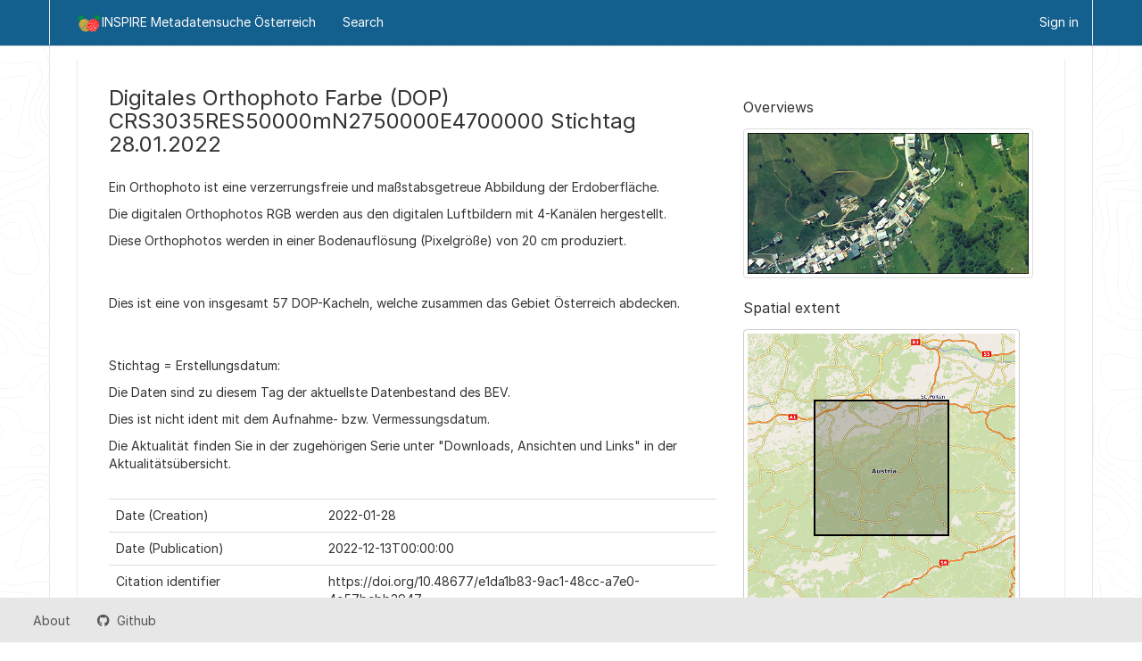

--- FILE ---
content_type: text/html;charset=UTF-8
request_url: https://geometadatensuche.inspire.gv.at/metadatensuche/inspire/api/records/e1da1b83-9ac1-48cc-a7e0-4c57bebb3947?language=all
body_size: 8077
content:
<!DOCTYPE html
  SYSTEM "html">
<html ng-app="gn_search_minimal" lang="" id="ng-app">
   <head>
      <title>Digitales Orthophoto Farbe (DOP) CRS3035RES50000mN2750000E4700000 Stichtag 28.01.2022</title>
      <base href="https://geoportal.inspire.gv.at/metadatensuche/inspire/eng/catalog.search"></base>
      <meta charset="utf-8"></meta>
      <meta name="viewport" content="initial-scale=1.0"></meta>
      <meta name="apple-mobile-web-app-capable" content="yes"></meta>
      <meta name="description"
            content="Ein Orthophoto ist eine verzerrungsfreie und maßstabsgetreue Abbildung der Erdoberfläche.Die digitalen Orthophotos RGB werden aus den digitalen Luftbildern mit 4-Kanälen hergestellt.Diese Orthophotos werden in einer Bodenauflösung (Pixelgröße) von 20 cm produziert. Dies ist eine von insgesamt 57 DOP-Kacheln, welche zusammen das Gebiet Österreich abdecken. Stichtag = Erstellungsdatum:Die Daten sind zu diesem Tag der aktuellste Datenbestand des BEV.Dies ist nicht ident mit dem Aufnahme- bzw. Vermessungsdatum.Die Aktualität finden Sie in der zugehörigen Serie unter &#34;Downloads, Ansichten und Links&#34; in der Aktualitätsübersicht."></meta>
      <meta name="keywords" content=""></meta>
      <meta property="og:title"
            content="Digitales Orthophoto Farbe (DOP) CRS3035RES50000mN2750000E4700000 Stichtag 28.01.2022"></meta>
      <meta property="og:description"
            content="Ein Orthophoto ist eine verzerrungsfreie und maßstabsgetreue Abbildung der Erdoberfläche.Die digitalen Orthophotos RGB werden aus den digitalen Luftbildern mit 4-Kanälen hergestellt.Diese Orthophotos werden in einer Bodenauflösung (Pixelgröße) von 20 cm produziert. Dies ist eine von insgesamt 57 DOP-Kacheln, welche zusammen das Gebiet Österreich abdecken. Stichtag = Erstellungsdatum:Die Daten sind zu diesem Tag der aktuellste Datenbestand des BEV.Dies ist nicht ident mit dem Aufnahme- bzw. Vermessungsdatum.Die Aktualität finden Sie in der zugehörigen Serie unter &#34;Downloads, Ansichten und Links&#34; in der Aktualitätsübersicht."></meta>
      <meta property="og:site_name" content="INSPIRE Metadatensuche Österreich"></meta>
      <meta property="og:image"
            content="https://www.bev.gv.at/dam/jcr:9877863f-7c33-444c-a25e-f563a772b7ca/OrthophotoFarbe.jpg"></meta>
      <meta name="twitter:card" content="summary"></meta>
      <meta name="twitter:image"
            content="https://www.bev.gv.at/dam/jcr:9877863f-7c33-444c-a25e-f563a772b7ca/OrthophotoFarbe.jpg"></meta>
      <meta name="twitter:title"
            content="Digitales Orthophoto Farbe (DOP) CRS3035RES50000mN2750000E4700000 Stichtag 28.01.2022"></meta>
      <meta name="twitter:description"
            content="Ein Orthophoto ist eine verzerrungsfreie und maßstabsgetreue Abbildung der Erdoberfläche.Die digitalen Orthophotos RGB werden aus den digitalen Luftbildern mit 4-Kanälen hergestellt.Diese Orthophotos werden in einer Bodenauflösung (Pixelgröße) von 20 cm produziert. Dies ist eine von insgesamt 57 DOP-Kacheln, welche zusammen das Gebiet Österreich abdecken. Stichtag = Erstellungsdatum:Die Daten sind zu diesem Tag der aktuellste Datenbestand des BEV.Dies ist nicht ident mit dem Aufnahme- bzw. Vermessungsdatum.Die Aktualität finden Sie in der zugehörigen Serie unter &#34;Downloads, Ansichten und Links&#34; in der Aktualitätsübersicht."></meta>
      <meta name="twitter:site" content="INSPIRE Metadatensuche Österreich"></meta>
      <link rel="canonical"
            href="https://geoportal.inspire.gv.at/metadatensuche/inspire/api/records/e1da1b83-9ac1-48cc-a7e0-4c57bebb3947"></link>
      <link rel="icon" sizes="16x16 32x32 48x48" type="image/png"
            href="/metadatensuche/images/logos/favicon.png"></link>
      <link href="https://geoportal.inspire.gv.at/metadatensuche/inspire/eng/rss.search?sortBy=changeDate"
            rel="alternate"
            type="application/rss+xml"
            title="Digitales Orthophoto Farbe (DOP) CRS3035RES50000mN2750000E4700000 Stichtag 28.01.2022"></link>
      <link href="https://geoportal.inspire.gv.at/metadatensuche/inspire/eng/portal.opensearch"
            rel="search"
            type="application/opensearchdescription+xml"
            title="Digitales Orthophoto Farbe (DOP) CRS3035RES50000mN2750000E4700000 Stichtag 28.01.2022"></link>
      <link href="/metadatensuche/static/gn_search_minimal.css?v=93bff47fcd83019bd7170f0e8a20aad7762ea275&amp;"
            rel="stylesheet"
            media="screen"></link>
      <link href="/metadatensuche/static/gn_metadata_pdf.css?v=93bff47fcd83019bd7170f0e8a20aad7762ea275&amp;"
            rel="stylesheet"
            media="print"></link>
   </head>
   <body class="gn-nojs ">
      <div class="gn-full">
         <div class="navbar navbar-default gn-top-bar" role="navigation">
            <div class="container">
               <div class="navbar-header">
                  <button type="button" class="navbar-toggle collapsed" data-toggle="collapse"
                          data-target="#navbar"
                          title=""
                          aria-expanded="false"
                          aria-controls="navbar">
                     <span class="sr-only"></span>
                     <span class="icon-bar"></span>
                     <span class="icon-bar"></span>
                     <span class="icon-bar"></span>
                  </button>
               </div>
               <div id="navbar" class="navbar-collapse collapse">
                  <ul class="nav navbar-nav" id="topbar-left">
                     <li>
                        <a href="https://geoportal.inspire.gv.at/metadatensuche/inspire/">
                           <img class="gn-logo" alt=""
                                src="https://geoportal.inspire.gv.at/metadatensuche/inspire/../images/logos/62a08741-6b96-4ee9-9bd6-a0926ed2c2f3.png"></img>INSPIRE Metadatensuche Österreich
                        </a>
                     </li>
                     <li>
                        <a title="Search" href="../../inspire/all/catalog.search#/search"
                           onclick="location.href=('../../inspire/all/catalog.search#/search');return false;">
                           <i class="fa fa-fw fa-search hidden-sm"> </i>
                           <span>Search</span>
                        </a>
                     </li>
                     <li id="map-menu" class="hidden-nojs">
                        <a title="Map" href="../../inspire/all/catalog.search#/map">
                           <i class="fa fa-fw fa-globe hidden-sm"> </i>
                           <span>Map</span>
                        </a>
                     </li>
                  </ul>
                  <ul class="nav navbar-nav navbar-right">
                     <li>
                        <a href="../../inspire/all/catalog.signin" title="Sign in">
                           <i class="fa fa-sign-in fa-fw"> </i>Sign in
                        </a>
                     </li>
                  </ul>
               </div>
            </div>
         </div>
         <div class="container" role="main">
            <div class="container-fluid gn-metadata-view gn-schema-iso19139">
               <article id="e1da1b83-9ac1-48cc-a7e0-4c57bebb3947"
                        class="gn-md-view gn-metadata-display">
                  <div class="row">
                     <div class="col-md-8">
                        <header>
                           <h1>
                              <i class="fa fa-fw gn-icon-dataset"></i>Digitales Orthophoto Farbe (DOP) CRS3035RES50000mN2750000E4700000 Stichtag 28.01.2022
                           </h1>
                           <div class="gn-multilingual-field">
                              <ul class="nav nav-pills">
                                 <script src="https://geoportal.inspire.gv.at/metadatensuche/inspire/../catalog/js/GnLandingPageLib.js?v=93bff47fcd83019bd7170f0e8a20aad7762ea275">&amp;nbsp;</script>
                                 <script type="text/javascript">
                                    window.onload = function() {
                                    document.getElementById('gn-default-lang-link').click();
                                    };
                                    
                                 </script>
                              </ul>
                           </div>
                           <div class="gn-abstract">
                              <p xmlns:xs="http://www.w3.org/2001/XMLSchema">Ein Orthophoto ist eine verzerrungsfreie und maßstabsgetreue Abbildung der Erdoberfläche.</p>
                              <p xmlns:xs="http://www.w3.org/2001/XMLSchema">Die digitalen Orthophotos RGB werden aus den digitalen Luftbildern mit 4-Kanälen hergestellt.</p>
                              <p xmlns:xs="http://www.w3.org/2001/XMLSchema">Diese Orthophotos werden in einer Bodenauflösung (Pixelgröße) von 20 cm produziert.</p>
                              <br xmlns:xs="http://www.w3.org/2001/XMLSchema"></br>
                              
                              
                              <p xmlns:xs="http://www.w3.org/2001/XMLSchema">Dies ist eine von insgesamt 57 DOP-Kacheln, welche zusammen das Gebiet Österreich abdecken.</p>
                              <br xmlns:xs="http://www.w3.org/2001/XMLSchema"></br>
                              
                              
                              <p xmlns:xs="http://www.w3.org/2001/XMLSchema">Stichtag = Erstellungsdatum:</p>
                              <p xmlns:xs="http://www.w3.org/2001/XMLSchema">Die Daten sind zu diesem Tag der aktuellste Datenbestand des BEV.</p>
                              <p xmlns:xs="http://www.w3.org/2001/XMLSchema">Dies ist nicht ident mit dem Aufnahme- bzw. Vermessungsdatum.</p>
                              <p xmlns:xs="http://www.w3.org/2001/XMLSchema">Die Aktualität finden Sie in der zugehörigen Serie unter "Downloads, Ansichten und Links" in der Aktualitätsübersicht.</p>
                           </div>
                           <script type="application/ld+json">
                              	{
                              		"@context": "http://schema.org/",
                              
                              "@type": "schema:Dataset",
                              
                              
                              		"@id": "https://geoportal.inspire.gv.at/metadatensuche/inspire/api/records/e1da1b83-9ac1-48cc-a7e0-4c57bebb3947",
                              		"includedInDataCatalog":[{"url":"https://geoportal.inspire.gv.at/metadatensuche/inspire/search#","name":""}],
                              
                              "inLanguage":"ger",
                              
                              "name": "Digitales Orthophoto Farbe (DOP) CRS3035RES50000mN2750000E4700000 Stichtag 28.01.2022",
                              
                              
                              
                              
                              "dateCreated": [
                              
                              "2022-01-28"],
                              "dateModified": [
                              ],
                              "datePublished": [
                              
                              "2022-12-13T00:00:00"],
                              		"thumbnailUrl": [
                              
                              "https://www.bev.gv.at/dam/jcr:9877863f-7c33-444c-a25e-f563a772b7ca/OrthophotoFarbe.jpg"
                              ],
                              		"description": "Ein Orthophoto ist eine verzerrungsfreie und ma\u00DFstabsgetreue Abbildung der Erdoberfl\u00E4che.\nDie
                              digitalen Orthophotos RGB werden aus den digitalen Luftbildern mit 4-Kan\u00E4len hergestellt.\nDiese Orthophotos werden in
                              einer Bodenaufl\u00F6sung (Pixelgr\u00F6\u00DFe) von 20 cm produziert.\n\nDies ist eine von insgesamt 57 DOP-Kacheln, welche
                              zusammen das Gebiet \u00D6sterreich abdecken.\n\nStichtag = Erstellungsdatum:\nDie Daten sind zu diesem Tag der aktuellste
                              Datenbestand des BEV.\nDies ist nicht ident mit dem Aufnahme- bzw. Vermessungsdatum.\nDie Aktualit\u00E4t finden Sie in der
                              zugeh\u00F6rigen Serie unter \"Downloads, Ansichten und Links\" in der Aktualit\u00E4ts\u00FCbersicht.",
                              
                              
                              
                              
                              
                              
                              
                              "keywords":[
                              "INSPIRE","AT.BEV","Orthophoto","Orthofotografie","Orthofotografie","Luftbild","Fernerkundung","Luftbild","Orthofoto","Hochwertiger
                              Datensatz","Erdbeobachtung und Umwelt","Orthofotografie","National"
                              		],
                              
                              
                              
                              
                              "author": [],
                              "contributor": [],
                              "creator": [
                              {
                              
                              
                              "@id":"kundenservice@bev.gv.at",
                              "@type":"Organization"
                              
                              ,"name": "Bundesamt f\u00FCr Eich- und Vermessungswesen"
                              ,"email": "kundenservice@bev.gv.at"
                              
                              ,"contactPoint": {
                              "@type" : "PostalAddress"
                              
                              }
                              }
                              ],
                              "provider" : [
                              {
                              
                              
                              "@id":"kundenservice@bev.gv.at",
                              "@type":"Organization"
                              
                              ,"name": "Bundesamt f\u00FCr Eich- und Vermessungswesen"
                              ,"email": "kundenservice@bev.gv.at"
                              
                              ,"contactPoint": {
                              "@type" : "PostalAddress"
                              
                              }
                              }
                              ],
                              "copyrightHolder": [],
                              "user": [],
                              "sourceOrganization": [],
                              "publisher": []
                              
                              
                              
                              
                              
                              
                              ,"distribution": [
                              
                              {
                              "@type":"DataDownload",
                              "contentUrl":"https:\/\/www.bev.gv.at\/Services\/Produkte\/Luftbildprodukte\/Orthophoto-Farbe.html"
                              ,
                              "encodingFormat":"WWW:LINK-1.0-http--link"
                              ,
                              "name": "Informationen zum Produkt Orthophoto Farbe",
                              "description": "\u00DCberblick, Qualit\u00E4t, Lagebezug"
                              }
                              ,
                              {
                              "@type":"DataDownload",
                              "contentUrl":"http:\/\/data.bev.gv.at\/geonetwork\/srv\/eng\/csw?service=CSW&amp;request=GetRecordById&amp;version=2.0.2&amp;outputSchema=http%3A%2F%2Fwww.isotc211.org%2F2005%2Fgmd&amp;ElementSetName=full&amp;id=7f047345-4ebf-45cd-8900-6edf50a84638"
                              ,
                              "encodingFormat":"OGC:CSW"
                              ,
                              "name": "Metadaten AT.BEV ATOM Downloaddienst DOP",
                              "description": "GetRecordByIdResponse"
                              }
                              ,
                              {
                              "@type":"DataDownload",
                              "contentUrl":"https:\/\/data.bev.gv.at\/geonetwork\/srv\/atom\/describe\/service?uuid=7f047345-4ebf-45cd-8900-6edf50a84638"
                              ,
                              "encodingFormat":"WWW:LINK-1.0-http--rss"
                              ,
                              "name": "XML AT.BEV ATOM Downloaddienst DOP",
                              "description": "Feed"
                              }
                              ,
                              {
                              "@type":"DataDownload",
                              "contentUrl":"https:\/\/data.bev.gv.at\/download\/DOP\/20220128\/DOP_CRS3035RES50000mN2750000E4700000_20220128.tif"
                              ,
                              "encodingFormat":"WWW:DOWNLOAD-1.0-http--download"
                              ,
                              "name": "Download Digitales Orthophoto Farbe (DOP) CRS3035RES50000mN2750000E4700000 Stichtag 28.01.2022"
                              }
                              ,
                              {
                              "@type":"DataDownload",
                              "contentUrl":"https:\/\/doi.org\/10.48677\/e1da1b83-9ac1-48cc-a7e0-4c57bebb3947"
                              ,
                              "encodingFormat":"DOI"
                              ,
                              "name": "Digital Object Identifier (DOI)"
                              }
                              
                              ]
                              
                              ,"encodingFormat": [
                              "GeoTIFF","COG"
                              ]
                              
                              
                              
                              ,"spatialCoverage": [
                              
                              {"@type":"Place",
                              "description": [
                              
                              ],
                              "geo": [
                              
                              {"@type":"GeoShape",
                              "box": "47.71423 15.05548 48.19569 15.77078"
                              }
                              ]}]
                              
                              
                              
                              ,"temporalCoverage": ["2022-01-28T00:00:00/" ]
                              
                              ,"license":  [
                              "http://inspire.ec.europa.eu/metadata-codelist/LimitationsOnPublicAccess/noLimitations"
                              ,
                              "https://creativecommons.org/licenses/by/4.0/"
                              ]
                              
                              
                              
                              	}
                              	
                           </script>
                           <div gn-related="md" data-user="user" data-layout="card" data-types="onlines"></div>
                        </header>
                        <div>
                           <div class="tab-content">
                              <div id="gn-tab-default">
                                 <h1 class="hidden">Simple</h1>
                                 <div id="gn-view-d3032368e3929" class="gn-tab-content">
                                    <dl class="gn-date">
                                       <dt>Date (Creation)</dt>
                                       <dd>
                                          <span data-gn-humanize-time="2022-01-28">2022-01-28</span>
                                       </dd>
                                    </dl>
                                    <dl class="gn-date">
                                       <dt>Date (Publication)</dt>
                                       <dd>
                                          <span data-gn-humanize-time="2022-12-13T00:00:00">2022-12-13T00:00:00</span>
                                       </dd>
                                    </dl>
                                    <dl class="gn-code">
                                       <dt>Citation identifier</dt>
                                       <dd>
                                          <span>https://doi.org/10.48677/e1da1b83-9ac1-48cc-a7e0-4c57bebb3947</span>
                                       </dd>
                                    </dl>
                                    <dl class="gn-table">
                                       <dt>Point of contact</dt>
                                       <dd>
                                          <table class="table">
                                             <thead>
                                                <tr>
                                                   <th>Organisation name</th>
                                                   <th>Individual name</th>
                                                   <th>Electronic mail address</th>
                                                   <th>Role</th>
                                                </tr>
                                             </thead>
                                             <tbody>
                                                <tr>
                                                   <td>
                                                      <span>
                                                         <p xmlns:xs="http://www.w3.org/2001/XMLSchema">Bundesamt für Eich- und Vermessungswesen</p>
                                                      </span>
                                                   </td>
                                                   <td>
                                                      <span>
                                                         <p xmlns:xs="http://www.w3.org/2001/XMLSchema">Abteilung Fernerkundung</p>
                                                      </span>
                                                   </td>
                                                   <td>
                                                      <span>
                                                         <p xmlns:xs="http://www.w3.org/2001/XMLSchema">
                                                            <a href="mailto:kundenservice@bev.gv.at">kundenservice@bev.gv.at</a>
                                                         </p>
                                                      </span>
                                                   </td>
                                                   <td>
                                                      <span title="Party who can be contacted for acquiring knowledge about or acquisition of the&#xA;        resource&#xA;      ">Point of contact</span>
                                                   </td>
                                                </tr>
                                             </tbody>
                                          </table>
                                       </dd>
                                    </dl>
                                    <dl class="gn-keyword">
                                       <dt>Keywords</dt>
                                       <dd>
                                          <div>
                                             <ul>
                                                <li>
                                                   <span>
                                                      <p xmlns:xs="http://www.w3.org/2001/XMLSchema">INSPIRE</p>
                                                   </span>
                                                </li>
                                                <li>
                                                   <span>
                                                      <p xmlns:xs="http://www.w3.org/2001/XMLSchema">AT.BEV</p>
                                                   </span>
                                                </li>
                                                <li>
                                                   <span>
                                                      <p xmlns:xs="http://www.w3.org/2001/XMLSchema">Orthophoto</p>
                                                   </span>
                                                </li>
                                             </ul>
                                          </div>
                                       </dd>
                                    </dl>
                                    <dl class="gn-keyword">
                                       <dt>
                                          <a href="http://inspire.ec.europa.eu/theme">GEMET - INSPIRE themes, version 1.0</a>
                                       </dt>
                                       <dd>
                                          <div>
                                             <ul>
                                                <li>
                                                   <a href="http://inspire.ec.europa.eu/theme/oi">Orthofotografie</a>
                                                </li>
                                             </ul>
                                          </div>
                                       </dd>
                                    </dl>
                                    <dl class="gn-keyword">
                                       <dt>
                                          <a href="https://www.eionet.europa.eu/gemet/de/inspire-themes/">GEMET - INSPIRE Spatial Data Themes</a>
                                       </dt>
                                       <dd>
                                          <div>
                                             <ul>
                                                <li>
                                                   <a href="https://www.eionet.europa.eu/gemet/de/inspire-theme/oi">Orthofotografie</a>
                                                </li>
                                             </ul>
                                          </div>
                                       </dd>
                                    </dl>
                                    <dl class="gn-keyword">
                                       <dt>
                                          <a href="https://www.eionet.europa.eu/gemet/">GEMET - Concepts</a>
                                       </dt>
                                       <dd>
                                          <div>
                                             <ul>
                                                <li>
                                                   <a href="https://www.eionet.europa.eu/gemet/de/concept/135">Luftbild</a>
                                                </li>
                                             </ul>
                                          </div>
                                       </dd>
                                    </dl>
                                    <dl class="gn-keyword">
                                       <dt>
                                          <a href="https://sns.uba.de/umthes/de.html">Umweltthesaurus UMTHES</a>
                                       </dt>
                                       <dd>
                                          <div>
                                             <ul>
                                                <li>
                                                   <a href="https://sns.uba.de/umthes/de/concepts/_00009368.html">Fernerkundung</a>
                                                </li>
                                                <li>
                                                   <a href="https://sns.uba.de/umthes/de/concepts/_00016317.html">Luftbild</a>
                                                </li>
                                                <li>
                                                   <a href="https://sns.uba.de/umthes/de/concepts/_00600266.html">Orthofoto</a>
                                                </li>
                                             </ul>
                                          </div>
                                       </dd>
                                    </dl>
                                    <dl class="gn-keyword">
                                       <dt>
                                          <a href="http://data.europa.eu/bna/asd487ae75">HVD Konzept Schema</a>
                                       </dt>
                                       <dd>
                                          <div>
                                             <ul>
                                                <li>
                                                   <a href="http://data.europa.eu/bna/asd487ae75">Hochwertiger Datensatz</a>
                                                </li>
                                                <li>
                                                   <a href="http://data.europa.eu/bna/c_dd313021">Erdbeobachtung und Umwelt</a>
                                                </li>
                                                <li>
                                                   <a href="http://data.europa.eu/bna/c_91185a85">Orthofotografie</a>
                                                </li>
                                             </ul>
                                          </div>
                                       </dd>
                                    </dl>
                                    <dl class="gn-keyword">
                                       <dt>
                                          <a href="http://inspire.ec.europa.eu/metadata-codelist/SpatialScope">Räumlicher Anwendungsbereich</a>
                                       </dt>
                                       <dd>
                                          <div>
                                             <ul>
                                                <li>
                                                   <a href="http://inspire.ec.europa.eu/metadata-codelist/SpatialScope/national">National</a>
                                                </li>
                                             </ul>
                                          </div>
                                       </dd>
                                    </dl>
                                    <dl>
                                       <dt>Access constraints</dt>
                                       <dd>
                                          <span title="Limitation not listed">Other restrictions</span>
                                       </dd>
                                    </dl>
                                    <dl>
                                       <dt>Other constraints</dt>
                                       <dd>
                                          <a href="http://inspire.ec.europa.eu/metadata-codelist/LimitationsOnPublicAccess/noLimitations">Der öffentliche Zugang zu diesem Produkt unterliegt keinen Einschränkungen.</a>
                                       </dd>
                                    </dl>
                                    <dl>
                                       <dt>Use constraints</dt>
                                       <dd>
                                          <span title="Limitation not listed">Other restrictions</span>
                                       </dd>
                                    </dl>
                                    <dl>
                                       <dt>Other constraints</dt>
                                       <dd>
                                          <a href="https://creativecommons.org/licenses/by/4.0/">Für dieses Produkt gilt die Standardlizenz CC-BY-4.0</a>
                                       </dd>
                                    </dl>
                                    <dl>
                                       <dt>Spatial representation type</dt>
                                       <dd>
                                          <span title="Grid data is used to represent geographic data">Grid</span>
                                       </dd>
                                    </dl>
                                    <dl>
                                       <dt>Distance</dt>
                                       <dd>20
                                          
                                           cm
                                       </dd>
                                    </dl>
                                    <dl>
                                       <dt>Language</dt>
                                       <dd>Deutsch</dd>
                                    </dl>
                                    <dl class="gn-date">
                                       <dt>Topic category</dt>
                                       <dd>
                                          <ul>
                                             <li>
                                                <span title="Base maps. Examples: land cover, topographic maps, imagery, unclassified&#xA;        images, annotations&#xA;      ">Imagery base maps earth cover</span>
                                             </li>
                                          </ul>
                                       </dd>
                                    </dl>
                                    <div class="thumbnail extent">
                                       <div class="input-group coord coord-north">
                                          <input type="text" class="form-control" aria-label="north" value="48.20" readonly=""></input>
                                          <span class="input-group-addon">N</span>
                                       </div>
                                       <div class="input-group coord coord-south">
                                          <input type="text" class="form-control" aria-label="south" value="47.71" readonly=""></input>
                                          <span class="input-group-addon">S</span>
                                       </div>
                                       <div class="input-group coord coord-east">
                                          <input type="text" class="form-control" aria-label="east" value="15.77" readonly=""></input>
                                          <span class="input-group-addon">E</span>
                                       </div>
                                       <div class="input-group coord coord-west">
                                          <input type="text" class="form-control" aria-label="west" value="15.06" readonly=""></input>
                                          <span class="input-group-addon">W</span>
                                       </div>
                                       <img class="gn-img-extent" alt="thumbnail"
                                            src="https://geoportal.inspire.gv.at/metadatensuche/inspire/api/regions/geom.png?geomsrs=EPSG:4326&amp;geom=POLYGON((15.77078%2047.71423,15.77078%2048.19569,15.05548%2048.19569,15.05548%2047.71423,15.77078%2047.71423))"></img>
                                    </div>
                                    <br></br>
                                    <br></br>
                                    <dl>
                                       <dt>Begin date</dt>
                                       <dd>2022-01-28T00:00:00</dd>
                                    </dl>
                                 </div>
                                 <div id="gn-view-d3032368e3931" class="gn-tab-content">
                                    <dl>
                                       <dt>Unique resource identifier</dt>
                                       <dd>
                                          <a href="http://www.opengis.net/def/crs/EPSG/0/3035">EPSG:3035</a>
                                       </dd>
                                    </dl>
                                 </div>
                                 <div id="gn-view-d3032368e3933" class="gn-tab-content"></div>
                                 <div id="gn-view-d3032368e3935" class="gn-tab-content">
                                    <dl class="gn-table">
                                       <dt>Distribution format</dt>
                                       <dd>
                                          <table class="table">
                                             <thead>
                                                <tr>
                                                   <th>Name</th>
                                                   <th>Version</th>
                                                </tr>
                                             </thead>
                                             <tbody>
                                                <tr>
                                                   <td>
                                                      <span>
                                                         <p xmlns:xs="http://www.w3.org/2001/XMLSchema">GeoTIFF</p>
                                                      </span>
                                                   </td>
                                                   <td>
                                                      <span>
                                                         <p xmlns:xs="http://www.w3.org/2001/XMLSchema">1.0</p>
                                                      </span>
                                                   </td>
                                                </tr>
                                                <tr>
                                                   <td>
                                                      <span>
                                                         <p xmlns:xs="http://www.w3.org/2001/XMLSchema">COG</p>
                                                      </span>
                                                   </td>
                                                   <td>
                                                      <span></span>
                                                   </td>
                                                </tr>
                                             </tbody>
                                          </table>
                                       </dd>
                                    </dl>
                                    <dl class="gn-table">
                                       <dt>Distributor contact</dt>
                                       <dd>
                                          <table class="table">
                                             <thead>
                                                <tr>
                                                   <th>Organisation name</th>
                                                   <th>Individual name</th>
                                                   <th>Electronic mail address</th>
                                                   <th>Role</th>
                                                </tr>
                                             </thead>
                                             <tbody>
                                                <tr>
                                                   <td>
                                                      <span>
                                                         <p xmlns:xs="http://www.w3.org/2001/XMLSchema">Bundesamt für Eich- und Vermessungswesen</p>
                                                      </span>
                                                   </td>
                                                   <td>
                                                      <span></span>
                                                   </td>
                                                   <td>
                                                      <span></span>
                                                   </td>
                                                   <td></td>
                                                </tr>
                                             </tbody>
                                          </table>
                                       </dd>
                                    </dl>
                                    <div class="entry name">
                                       <h2>Digital transfer options</h2>
                                       <div class="target">
                                          <dl class="gn-table">
                                             <dt>OnLine resource</dt>
                                             <dd>
                                                <table class="table">
                                                   <thead>
                                                      <tr>
                                                         <th>Protocol</th>
                                                         <th>Linkage</th>
                                                         <th>Name</th>
                                                      </tr>
                                                   </thead>
                                                   <tbody>
                                                      <tr>
                                                         <td>
                                                            <span>
                                                               <p xmlns:xs="http://www.w3.org/2001/XMLSchema">WWW:LINK-1.0-http--link</p>
                                                            </span>
                                                         </td>
                                                         <td>
                                                            <a href="https://www.bev.gv.at/Services/Produkte/Luftbildprodukte/Orthophoto-Farbe.html">https://www.bev.gv.at/Services/Produkte/Luftbildprodukte/Orthophoto-Farbe.html</a>
                                                         </td>
                                                         <td>
                                                            <span>
                                                               <p xmlns:xs="http://www.w3.org/2001/XMLSchema">Informationen zum Produkt Orthophoto Farbe</p>
                                                            </span>
                                                         </td>
                                                      </tr>
                                                      <tr>
                                                         <td>
                                                            <span>
                                                               <p xmlns:xs="http://www.w3.org/2001/XMLSchema">OGC:CSW</p>
                                                            </span>
                                                         </td>
                                                         <td>
                                                            <a href="http://data.bev.gv.at/geonetwork/srv/eng/csw?service=CSW&amp;request=GetRecordById&amp;version=2.0.2&amp;outputSchema=http%3A%2F%2Fwww.isotc211.org%2F2005%2Fgmd&amp;ElementSetName=full&amp;id=7f047345-4ebf-45cd-8900-6edf50a84638">http://data.bev.gv.at/geonetwork/srv/eng/csw?service=CSW&amp;request=GetRecordById&amp;version=2.0.2&amp;outputSchema=http%3A%2F%2Fwww.isotc211.org%2F2005%2Fgmd&amp;ElementSetName=full&amp;id=7f047345-4ebf-45cd-8900-6edf50a84638</a>
                                                         </td>
                                                         <td>
                                                            <span>
                                                               <p xmlns:xs="http://www.w3.org/2001/XMLSchema">Metadaten AT.BEV ATOM Downloaddienst DOP</p>
                                                            </span>
                                                         </td>
                                                      </tr>
                                                      <tr>
                                                         <td>
                                                            <span>
                                                               <p xmlns:xs="http://www.w3.org/2001/XMLSchema">WWW:LINK-1.0-http--rss</p>
                                                            </span>
                                                         </td>
                                                         <td>
                                                            <a href="https://data.bev.gv.at/geonetwork/srv/atom/describe/service?uuid=7f047345-4ebf-45cd-8900-6edf50a84638">https://data.bev.gv.at/geonetwork/srv/atom/describe/service?uuid=7f047345-4ebf-45cd-8900-6edf50a84638</a>
                                                         </td>
                                                         <td>
                                                            <span>
                                                               <p xmlns:xs="http://www.w3.org/2001/XMLSchema">XML AT.BEV ATOM Downloaddienst DOP</p>
                                                            </span>
                                                         </td>
                                                      </tr>
                                                      <tr>
                                                         <td>
                                                            <span>
                                                               <p xmlns:xs="http://www.w3.org/2001/XMLSchema">WWW:DOWNLOAD-1.0-http--download</p>
                                                            </span>
                                                         </td>
                                                         <td>
                                                            <a href="https://data.bev.gv.at/download/DOP/20220128/DOP_CRS3035RES50000mN2750000E4700000_20220128.tif">https://data.bev.gv.at/download/DOP/20220128/DOP_CRS3035RES50000mN2750000E4700000_20220128.tif</a>
                                                         </td>
                                                         <td>
                                                            <span>
                                                               <p xmlns:xs="http://www.w3.org/2001/XMLSchema">Download Digitales Orthophoto Farbe (DOP) CRS3035RES50000mN2750000E4700000 Stichtag 28.01.2022</p>
                                                            </span>
                                                         </td>
                                                      </tr>
                                                   </tbody>
                                                </table>
                                             </dd>
                                          </dl>
                                       </div>
                                    </div>
                                    <div class="entry name">
                                       <h2>Digital transfer options</h2>
                                       <div class="target">
                                          <dl class="gn-table">
                                             <dt>OnLine resource</dt>
                                             <dd>
                                                <table class="table">
                                                   <thead>
                                                      <tr>
                                                         <th>Protocol</th>
                                                         <th>Linkage</th>
                                                         <th>Name</th>
                                                      </tr>
                                                   </thead>
                                                   <tbody>
                                                      <tr>
                                                         <td>
                                                            <span>
                                                               <p xmlns:xs="http://www.w3.org/2001/XMLSchema">DOI</p>
                                                            </span>
                                                         </td>
                                                         <td>
                                                            <a href="https://doi.org/10.48677/e1da1b83-9ac1-48cc-a7e0-4c57bebb3947">https://doi.org/10.48677/e1da1b83-9ac1-48cc-a7e0-4c57bebb3947</a>
                                                         </td>
                                                         <td>
                                                            <span>
                                                               <p xmlns:xs="http://www.w3.org/2001/XMLSchema">Digital Object Identifier (DOI)</p>
                                                            </span>
                                                         </td>
                                                      </tr>
                                                   </tbody>
                                                </table>
                                             </dd>
                                          </dl>
                                       </div>
                                    </div>
                                 </div>
                                 <div id="gn-view-d3032368e3938" class="gn-tab-content">
                                    <dl>
                                       <dt>Hierarchy level</dt>
                                       <dd>
                                          <span title="Information applies to the dataset">Dataset</span>
                                       </dd>
                                    </dl>
                                    <div class="entry name">
                                       <h2>Domain consistency</h2>
                                       <div class="target">
                                          <dl class="gn-code">
                                             <dt>Measure identification</dt>
                                             <dd>
                                                <span>INSPIRE</span>
                                                /
                                                
                                                <span>Conformity_001</span>
                                             </dd>
                                          </dl>
                                          <div class="entry name">
                                             <h2>Conformance result</h2>
                                             <div class="target">
                                                <dl>
                                                   <dt>Title</dt>
                                                   <dd>
                                                      <span>
                                                         <p xmlns:xs="http://www.w3.org/2001/XMLSchema">Verordnung (EG) Nr. 1089/2010 der Kommission vom 23. November 2010 zur Durchführung der Richtlinie 2007/2/EG des Europäischen
                                                            Parlaments und des Rates hinsichtlich der Interoperabilität von Geodatensätzen und -diensten
                                                         </p>
                                                      </span>
                                                   </dd>
                                                </dl>
                                                <dl class="gn-date">
                                                   <dt>Date (Publication)</dt>
                                                   <dd>
                                                      <span data-gn-humanize-time="2010-12-08">2010-12-08</span>
                                                   </dd>
                                                </dl>
                                                <dl>
                                                   <dt>Explanation</dt>
                                                   <dd>
                                                      <span>
                                                         <p xmlns:xs="http://www.w3.org/2001/XMLSchema">siehe referenzierte Spezifikation</p>
                                                      </span>
                                                   </dd>
                                                </dl>
                                                <dl>
                                                   <dt>Pass</dt>
                                                   <dd>Yes</dd>
                                                </dl>
                                             </div>
                                          </div>
                                       </div>
                                    </div>
                                    <dl>
                                       <dt>Statement</dt>
                                       <dd>
                                          <span>
                                             <p xmlns:xs="http://www.w3.org/2001/XMLSchema">Datenquelle</p>
                                             <p xmlns:xs="http://www.w3.org/2001/XMLSchema">                  Als Grundlage für die Berechnung der Orthophotos dienen Geländehöhendaten, welche aus dem DGM von Österreich
                                                abgeleitet werden. 
                                             </p>
                                             <p xmlns:xs="http://www.w3.org/2001/XMLSchema">                  Datenerfassung und -verarbeitung</p>
                                             <p xmlns:xs="http://www.w3.org/2001/XMLSchema">                  Die erforderlichen Parameter für die Orientierung der Luftbilder werden über luftsichtbare Passpunkte und
                                                GPS-Positionierung der Aufnahmepunkte berechnet. Die Luftbilder werden mit Hilfe eines Photoscanners mit einer Tiefe von 8
                                                Bit je Farbe und einer Auflösung von 15 µm digitalisiert. Mit Hilfe der Elemente der äußeren Orientierung und eines Höhenrasters
                                                erfolgt die Berechnung des Orthophotos durch eine neue Zuordnung der Bildelemente. Benachbarte Orthophotos eines gemeinsamen
                                                Flugprojekts werden durch Mosaikieren zu einem einheitlichen Bild zusammengefügt. Die Orthophotos Color werden vorwiegend
                                                für die Aktualisierung der Nutzung im Kataster und für das Landschaftsmodell hergestellt. 
                                             </p>
                                             <p xmlns:xs="http://www.w3.org/2001/XMLSchema">                  Allgemeine Lagegenauigkeit</p>
                                             <p xmlns:xs="http://www.w3.org/2001/XMLSchema">                  Abhängig vom Gelände und der Lage im Luftbild kann </p>
                                             <p xmlns:xs="http://www.w3.org/2001/XMLSchema">                  nachstehende Genauigkeit erreicht werden:</p>
                                             <p xmlns:xs="http://www.w3.org/2001/XMLSchema">                  flach 0,5 - 1 m</p>
                                             <p xmlns:xs="http://www.w3.org/2001/XMLSchema">                  hügelig 1 - 2 m</p>
                                             <p xmlns:xs="http://www.w3.org/2001/XMLSchema">                  Gebirge 2 - 5 m</p>
                                             <p xmlns:xs="http://www.w3.org/2001/XMLSchema">                  Allgemeine Vollständigkeit</p>
                                             <p xmlns:xs="http://www.w3.org/2001/XMLSchema">                  Der jeweilige Erfassungsstand der OP-Color kann online erhoben werden. Zur Zeit stehen ca. 100% des österreichischen
                                                Staatsgebietes zur Verfügung.
                                             </p>
                                             <p xmlns:xs="http://www.w3.org/2001/XMLSchema">                  Fortführung</p>
                                             <p xmlns:xs="http://www.w3.org/2001/XMLSchema">                  OP-Color werden im Zuge der Fortführung der Produkte des BEV in einem Zyklus von 3 Jahren hergestellt.</p>
                                          </span>
                                       </dd>
                                    </dl>
                                 </div>
                                 <div id="gn-view-d3032368e3940" class="gn-tab-content"></div>
                                 <div id="gn-section-d3032368e3942" class="gn-tab-content">
                                    <h2>Metadata</h2>
                                    <dl>
                                       <dt>File identifier</dt>
                                       <dd>e1da1b83-9ac1-48cc-a7e0-4c57bebb3947
                                          <a class="btn btn-default"
                                             href="https://geoportal.inspire.gv.at/metadatensuche/inspire/api/records/e1da1b83-9ac1-48cc-a7e0-4c57bebb3947/formatters/xml">
                                             <i class="fa fa-fw fa-file-code-o"></i>
                                             <span>XML</span>
                                          </a>
                                       </dd>
                                    </dl>
                                    <dl>
                                       <dt>Metadata language</dt>
                                       <dd>Deutsch</dd>
                                    </dl>
                                    <dl>
                                       <dt>Hierarchy level</dt>
                                       <dd>
                                          <span title="Information applies to the dataset">Dataset</span>
                                       </dd>
                                    </dl>
                                    <dl>
                                       <dt>Date stamp</dt>
                                       <dd>
                                          <span data-gn-humanize-time="2025-03-28T14:39:23.787Z">2025-03-28T14:39:23.787Z</span>
                                       </dd>
                                    </dl>
                                    <dl>
                                       <dt>Metadata standard name</dt>
                                       <dd>
                                          <span>
                                             <p xmlns:xs="http://www.w3.org/2001/XMLSchema">ISO19115</p>
                                          </span>
                                       </dd>
                                    </dl>
                                    <dl>
                                       <dt>Metadata standard version</dt>
                                       <dd>
                                          <span>
                                             <p xmlns:xs="http://www.w3.org/2001/XMLSchema">2003/Cor.1:2006</p>
                                          </span>
                                       </dd>
                                    </dl>
                                    <dl class="gn-table">
                                       <dt>Metadata author</dt>
                                       <dd>
                                          <table class="table">
                                             <thead>
                                                <tr>
                                                   <th>Organisation name</th>
                                                   <th>Individual name</th>
                                                   <th>Electronic mail address</th>
                                                   <th>Role</th>
                                                </tr>
                                             </thead>
                                             <tbody>
                                                <tr>
                                                   <td>
                                                      <span>
                                                         <p xmlns:xs="http://www.w3.org/2001/XMLSchema">Bundesamt für Eich- und Vermessungswesen</p>
                                                      </span>
                                                   </td>
                                                   <td></td>
                                                   <td>
                                                      <span>
                                                         <p xmlns:xs="http://www.w3.org/2001/XMLSchema">
                                                            <a href="mailto:kundenservice@bev.gv.at">kundenservice@bev.gv.at</a>
                                                         </p>
                                                      </span>
                                                   </td>
                                                   <td>
                                                      <span title="Party who can be contacted for acquiring knowledge about or acquisition of the&#xA;        resource&#xA;      ">Point of contact</span>
                                                   </td>
                                                </tr>
                                             </tbody>
                                          </table>
                                       </dd>
                                    </dl> 
                                    
                                 </div> 
                                 
                              </div>
                           </div>
                        </div>
                     </div>
                     <div class="gn-md-side gn-md-side-advanced col-md-4">
                        <section class="gn-md-side-overview">
                           <h2>
                              <i class="fa fa-fw fa-image"></i>
                              <span>Overviews</span>
                           </h2>
                           <div>
                              <img data-gn-img-modal="md" class="gn-img-thumbnail" alt="overview"
                                   src="https://www.bev.gv.at/dam/jcr:9877863f-7c33-444c-a25e-f563a772b7ca/OrthophotoFarbe.jpg"
                                   onerror="this.onerror=null; $('.gn-md-side-overview').hide();"></img>
                              <div class="gn-img-thumbnail-caption">Orthophoto Farbe</div>
                           </div>
                        </section>
                        <section class="gn-md-side-extent">
                           <h2>
                              <i class="fa fa-fw fa-map-marker"></i>
                              <span>Spatial extent</span>
                           </h2>
                           <div class="thumbnail extent">
                              <div class="input-group coord coord-north">
                                 <input type="text" class="form-control" aria-label="north" value="48.20" readonly=""></input>
                                 <span class="input-group-addon">N</span>
                              </div>
                              <div class="input-group coord coord-south">
                                 <input type="text" class="form-control" aria-label="south" value="47.71" readonly=""></input>
                                 <span class="input-group-addon">S</span>
                              </div>
                              <div class="input-group coord coord-east">
                                 <input type="text" class="form-control" aria-label="east" value="15.77" readonly=""></input>
                                 <span class="input-group-addon">E</span>
                              </div>
                              <div class="input-group coord coord-west">
                                 <input type="text" class="form-control" aria-label="west" value="15.06" readonly=""></input>
                                 <span class="input-group-addon">W</span>
                              </div>
                              <img class="gn-img-extent" alt="thumbnail"
                                   src="https://geoportal.inspire.gv.at/metadatensuche/inspire/api/regions/geom.png?geomsrs=EPSG:4326&amp;geom=POLYGON((15.77078%2047.71423,15.77078%2048.19569,15.05548%2048.19569,15.05548%2047.71423,15.77078%2047.71423))"></img>
                           </div>
                           <br></br>
                           <br></br>
                        </section>
                        <section class="gn-md-side-social">
                           <h2>
                              <i class="fa fa-fw fa-tag"></i>
                              <span>Keywords</span>
                           </h2>GEMET - INSPIRE themes, version 1.0
                           <br></br>
                           <a class="btn btn-default btn-xs"
                              href="#/search?query_string=%7B&#34;tag.\\*&#34;:%7B&#34;Orthofotografie&#34;:true%7D%7D">
                              <tag thesaurus="GEMET - INSPIRE themes, version 1.0">Orthofotografie</tag>
                           </a>
                        </section>
                        <br></br>
                        <section class="gn-md-side-providedby">
                           <h2>
                              <i class="fa fa-fw fa-cog"></i>
                              <span>Provided by</span>
                           </h2>
                           <img class="gn-source-logo" alt="logo"
                                src="https://geoportal.inspire.gv.at/metadatensuche/inspire/../images/logos/0f4e1f98-6931-41c2-b380-f38a6505b5c7.png"></img>
                        </section>
                        <section class="gn-md-side-associated">
                           <h2>
                              <i class="fa fa-fw fa-link"></i>
                              <span>Associated resources</span>
                           </h2>
                           <div gn-related="md" data-user="user" data-layout="card"
                                data-types="parent|children|services|datasets|hassources|sources|fcats|siblings|associated">
                              Not available
                              
                           </div>
                        </section>
                     </div>
                  </div>
                  <footer></footer>
               </article>
               <br></br>
               <br></br>
            </div>
         </div>
         <div class="navbar navbar-default gn-bottom-bar" role="navigation">
            <ul class="nav navbar-nav">
               <li class="gn-footer-text"></li>
               <li>
                  <a href="http://geonetwork-opensource.org/">
                     <i class="fa fa-fw"> </i>
                     <span>About</span>
                  </a>
               </li>
               <li class="hidden-sm">
                  <a href="https://github.com/geonetwork/core-geonetwork">
                     <i class="fa fa-github"> </i>
                     <span>Github</span>
                  </a>
               </li>
               <li>
                  <a href="/metadatensuche/doc/api" title="Learn how to use the catalog REST API."> </a>
               </li>
            </ul>
         </div>
      </div>
   </body>
</html>